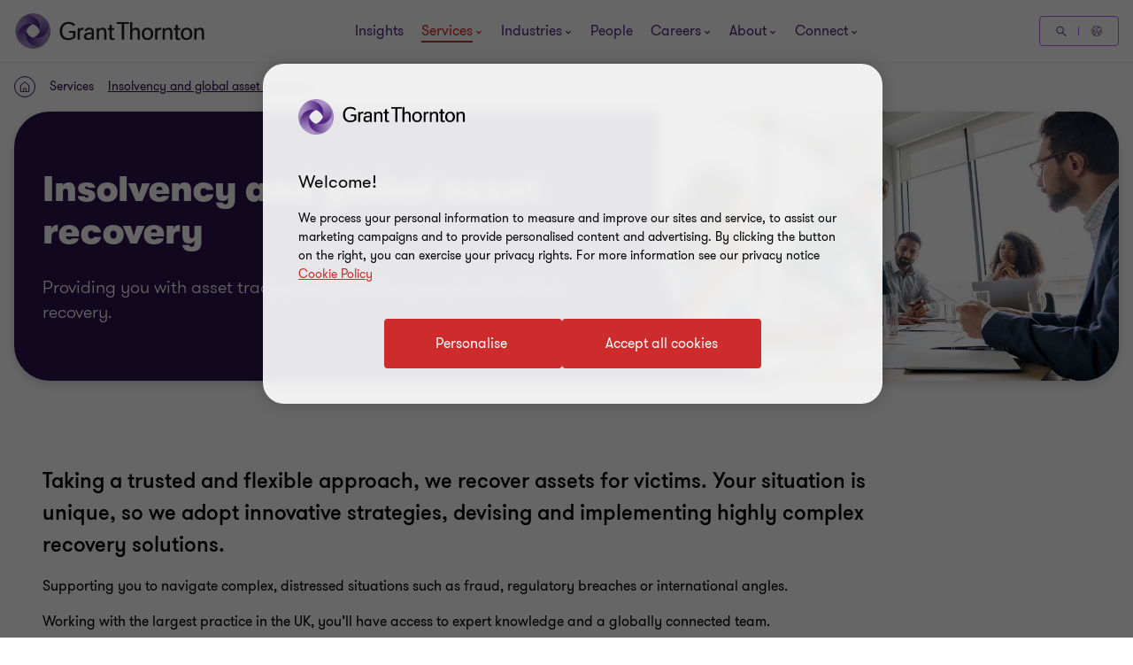

--- FILE ---
content_type: text/css
request_url: https://www.grantthornton.co.uk/dist/v2/css-v2/component/service-we-provide.css?v=3292.0.0.0
body_size: 1184
content:
.serviceweprovideblock .ServiceWeProvideItem-Container .external-link:after{font-family:"GT-IconSet" !important;speak:none;font-style:normal;font-weight:400;font-variant:normal;text-transform:none;line-height:1;-webkit-font-smoothing:antialiased;-moz-osx-font-smoothing:grayscale}.serviceweprovideblock{background-color:#f2f1ef;display:inline-block;width:100%}.serviceweprovideblock .ServiceWeProvideItem-Container{margin:64px auto}.serviceweprovideblock .ServiceWeProvideItem-Container .title{font-size:3.6rem;font-weight:var(--font-weight-semibold);line-height:4.6rem;margin-bottom:40px}.serviceweprovideblock .ServiceWeProvideItem-Container .internal-link{border-radius:4px;padding:1.4rem 4rem 1.4rem 4.6rem;cursor:pointer;position:relative;font-size:1.6rem;border:0.2rem solid #ce2c2c;font-weight:400;display:inline-flex;vertical-align:middle;transition:all 0.3s linear;color:var(--button-vi-text-color, #ce2c2c);justify-content:center;text-decoration:none;padding:1.5rem 4.6rem;background:transparent;z-index:0;--svg-animate-duration-2nd-out: 0.6s;align-items:center;border:0;background:none;padding:0 16px 0 0;border-radius:0;justify-content:start;text-decoration:none;font-weight:var(--font-weight-semibold);padding-left:0}@media (max-width: 479px){.serviceweprovideblock .ServiceWeProvideItem-Container .internal-link{width:100%;box-sizing:border-box;padding:1.4rem 3.2rem}}.serviceweprovideblock .ServiceWeProvideItem-Container .internal-link .svg-animation-vi{width:3rem;min-width:3rem;height:2.4rem;--svg-animate-duration: 0.3s;--svg-animate-delay: 0s;display:inline-flex;vertical-align:middle;pointer-events:none}@media (hover: none){.serviceweprovideblock .ServiceWeProvideItem-Container .internal-link{outline:none}}@media (hover: hover) and (pointer: fine){.serviceweprovideblock .ServiceWeProvideItem-Container .internal-link{cursor:pointer}.serviceweprovideblock .ServiceWeProvideItem-Container .internal-link:hover,.serviceweprovideblock .ServiceWeProvideItem-Container .internal-link:active,.serviceweprovideblock .ServiceWeProvideItem-Container .internal-link:focus-visible{text-decoration:none}.serviceweprovideblock .ServiceWeProvideItem-Container .internal-link:hover .button-vi-text,.serviceweprovideblock .ServiceWeProvideItem-Container .internal-link:active .button-vi-text,.serviceweprovideblock .ServiceWeProvideItem-Container .internal-link:focus-visible .button-vi-text{transform:translate3d(0, 0, 0)}.serviceweprovideblock .ServiceWeProvideItem-Container .internal-link:hover .svg-animation-vi,.serviceweprovideblock .ServiceWeProvideItem-Container .internal-link:active .svg-animation-vi,.serviceweprovideblock .ServiceWeProvideItem-Container .internal-link:focus-visible .svg-animation-vi{--svg-animate-delay: 0.3s;--svg-animate-name: svg-animate;--svg-animate-name2: svg-animate2;--svg-animate-duration: 1s;opacity:1}@supports not (d: path("M0 0")){.serviceweprovideblock .ServiceWeProvideItem-Container .internal-link:hover .svg-animation-vi,.serviceweprovideblock .ServiceWeProvideItem-Container .internal-link:active .svg-animation-vi,.serviceweprovideblock .ServiceWeProvideItem-Container .internal-link:focus-visible .svg-animation-vi{translate:var(--fallback-translate-safari) 0}}}.serviceweprovideblock .ServiceWeProvideItem-Container .internal-link .button-vi-text{color:var(--button-vi-text-color, #fff);display:inline-flex;vertical-align:middle;font-size:1.6rem}@media (max-width: 479px){.serviceweprovideblock .ServiceWeProvideItem-Container .internal-link{padding-top:1.3rem;padding-bottom:1.3rem}}.serviceweprovideblock .ServiceWeProvideItem-Container .internal-link .button-vi-text{transition:all .5s ease-in-out}.serviceweprovideblock .ServiceWeProvideItem-Container .internal-link::after{content:' ';position:absolute;z-index:-1;left:0;display:block;height:100%;width:0;background:#ce2c2c;top:50%;transform:translateY(-50%);pointer-events:none;opacity:0;transition:opacity 0s var(--svg-animate-duration-2nd-out);animation:secondary-button-animate-out var(--svg-animate-duration-2nd-out) ease forwards}@media (hover: none){.serviceweprovideblock .ServiceWeProvideItem-Container .internal-link{outline:none}}@media (hover: hover) and (pointer: fine){.serviceweprovideblock .ServiceWeProvideItem-Container .internal-link{cursor:pointer}.serviceweprovideblock .ServiceWeProvideItem-Container .internal-link:hover::after,.serviceweprovideblock .ServiceWeProvideItem-Container .internal-link:active::after,.serviceweprovideblock .ServiceWeProvideItem-Container .internal-link:focus-visible::after{opacity:1;transition:opacity 0s 0s;animation:secondary-button-animate var(--svg-animate-duration-2nd-out) ease forwards}}.serviceweprovideblock .ServiceWeProvideItem-Container .internal-link::after{content:none}@supports (d: path("M0 0")){.serviceweprovideblock .ServiceWeProvideItem-Container .internal-link .svg-animation-vi{transition:color .5s ease-in-out}}.serviceweprovideblock .ServiceWeProvideItem-Container .internal-link .svg-animation-vi{transition:all .5s ease-in-out;transform:translateX(0)}[dir="rtl"] .serviceweprovideblock .ServiceWeProvideItem-Container .internal-link .svg-animation-vi{transform:translateX(0) scale(-1)}.serviceweprovideblock .ServiceWeProvideItem-Container .internal-link .button-vi-text,.serviceweprovideblock .ServiceWeProvideItem-Container .internal-link .svg-animation-vi{color:var(--button-vi-text-color, #4f2d7f);font-size:2.4rem;line-height:3.6rem}.serviceweprovideblock .ServiceWeProvideItem-Container .internal-link .button-vi-text{display:inline}@media (hover: none){.serviceweprovideblock .ServiceWeProvideItem-Container .internal-link{outline:none}}@media (hover: hover) and (pointer: fine){.serviceweprovideblock .ServiceWeProvideItem-Container .internal-link{cursor:pointer}.serviceweprovideblock .ServiceWeProvideItem-Container .internal-link:hover .button-vi-text,.serviceweprovideblock .ServiceWeProvideItem-Container .internal-link:hover .svg-animation-vi,.serviceweprovideblock .ServiceWeProvideItem-Container .internal-link:active .button-vi-text,.serviceweprovideblock .ServiceWeProvideItem-Container .internal-link:active .svg-animation-vi,.serviceweprovideblock .ServiceWeProvideItem-Container .internal-link:focus-visible .button-vi-text,.serviceweprovideblock .ServiceWeProvideItem-Container .internal-link:focus-visible .svg-animation-vi{color:var(--button-vi-text-hover-color, #ce2c2c)}.serviceweprovideblock .ServiceWeProvideItem-Container .internal-link:hover .svg-animation-vi,.serviceweprovideblock .ServiceWeProvideItem-Container .internal-link:active .svg-animation-vi,.serviceweprovideblock .ServiceWeProvideItem-Container .internal-link:focus-visible .svg-animation-vi{transform:translateX(0.8rem);transition-delay:.1s}[dir="rtl"] .serviceweprovideblock .ServiceWeProvideItem-Container .internal-link:hover .svg-animation-vi,[dir="rtl"] .serviceweprovideblock .ServiceWeProvideItem-Container .internal-link:active .svg-animation-vi,[dir="rtl"] .serviceweprovideblock .ServiceWeProvideItem-Container .internal-link:focus-visible .svg-animation-vi{transform:translateX(0.8rem) scale(-1)}}@media (hover: hover) and (pointer: fine) and (max-width: 1023px){.serviceweprovideblock .ServiceWeProvideItem-Container .internal-link:hover .button-vi-text,.serviceweprovideblock .ServiceWeProvideItem-Container .internal-link:active .button-vi-text,.serviceweprovideblock .ServiceWeProvideItem-Container .internal-link:focus-visible .button-vi-text{transform:none}}@media (max-width: 479px){.serviceweprovideblock .ServiceWeProvideItem-Container .internal-link{padding-left:0;padding-right:0}}@media (max-width: 1023px){.serviceweprovideblock .ServiceWeProvideItem-Container .internal-link .button-vi-text{transform:none}}.serviceweprovideblock .ServiceWeProvideItem-Container .internal-link .svg-animation-vi{align-self:flex-start;margin-top:8px}@media (max-width: 767px){.serviceweprovideblock .ServiceWeProvideItem-Container .internal-link{width:100%}.serviceweprovideblock .ServiceWeProvideItem-Container .internal-link .svg-animation-vi{justify-self:flex-end;margin-left:auto}}@media (max-width: 1023px){.serviceweprovideblock .ServiceWeProvideItem-Container .internal-link .button-vi-text,.serviceweprovideblock .ServiceWeProvideItem-Container .internal-link .svg-animation-vi{line-height:3.2rem}.serviceweprovideblock .ServiceWeProvideItem-Container .internal-link .svg-animation-vi{margin-top:4px}}.serviceweprovideblock .ServiceWeProvideItem-Container .external-link{font-size:2.4rem;line-height:3.6rem;text-decoration:none;font-weight:var(--font-weight-semibold);display:flex}@media (max-width: 1023px){.serviceweprovideblock .ServiceWeProvideItem-Container .external-link{line-height:3rem}}@media (max-width: 767px){.serviceweprovideblock .ServiceWeProvideItem-Container .external-link{padding-top:1.3rem;padding-bottom:1.3rem}}.serviceweprovideblock .ServiceWeProvideItem-Container .external-link:after{display:inline-block;transform:none;transition:transform .3s 0s cubic-bezier(0.4, 0, 0.2, 1);content:'\e944'}@media (max-width: 767px){.serviceweprovideblock .ServiceWeProvideItem-Container .external-link:after{max-width:24px;max-height:24px}}[dir="rtl"] .serviceweprovideblock .ServiceWeProvideItem-Container .external-link:after{transform:translate(0) rotate(-90deg)}.serviceweprovideblock .ServiceWeProvideItem-Container .external-link span.link-text{margin-right:1rem}@media (hover: none){.serviceweprovideblock .ServiceWeProvideItem-Container .external-link{outline:none}}@media (hover: hover) and (pointer: fine){.serviceweprovideblock .ServiceWeProvideItem-Container .external-link{cursor:pointer}.serviceweprovideblock .ServiceWeProvideItem-Container .external-link:hover span.link-text,.serviceweprovideblock .ServiceWeProvideItem-Container .external-link:active span.link-text,.serviceweprovideblock .ServiceWeProvideItem-Container .external-link:focus-visible span.link-text{text-decoration:underline;text-underline-offset:.18em}.serviceweprovideblock .ServiceWeProvideItem-Container .external-link:hover:after,.serviceweprovideblock .ServiceWeProvideItem-Container .external-link:active:after,.serviceweprovideblock .ServiceWeProvideItem-Container .external-link:focus-visible:after{transform:translateX(1rem)}[dir="rtl"] .serviceweprovideblock .ServiceWeProvideItem-Container .external-link:hover:after,[dir="rtl"] .serviceweprovideblock .ServiceWeProvideItem-Container .external-link:active:after,[dir="rtl"] .serviceweprovideblock .ServiceWeProvideItem-Container .external-link:focus-visible:after{transform:translate(-1rem) rotate(-90deg)}}.serviceweprovideblock .ServiceWeProvideItem-Container .description{font-weight:var(--font-weight-normal);font-size:1.8rem;line-height:3.2rem;margin-top:8px;margin-bottom:0}.serviceweprovideblock .ServiceWeProvideItem-Container .no-link{display:block;color:#000;font-weight:var(--font-weight-semibold);font-size:2.4rem;margin-bottom:0;margin-top:0;line-height:3.6rem}.serviceweprovideblock .serviceweprovideitemblock{background-color:#fff;padding:32px 16px;margin-bottom:32px;text-align:left;width:100%;box-shadow:0px 4px 16px 0px rgba(43,20,77,0.16);border-radius:24px;transition:box-shadow var(--article-animating-timer) 0s cubic-bezier(0.4, 0, 0.2, 1)}@media (min-width: 768px){.serviceweprovideblock .serviceweprovideitemblock{padding:32px}}@media (min-width: 1024px){.serviceweprovideblock .serviceweprovideitemblock{width:65%;border-radius:40px}}.serviceweprovideblock .serviceweprovideitemblock:hover{box-shadow:0px 4px 16px 0px rgba(43,20,77,0.4)}

/*# sourceMappingURL=service-we-provide.css.map */


--- FILE ---
content_type: text/css
request_url: https://www.grantthornton.co.uk/dist/v2/css-v2/component/sticky-contact-block.css?v=3292.0.0.0
body_size: 1068
content:
.sticky-contact-block{position:fixed;bottom:0;left:0;right:0;background-color:#2b144d;color:#fff;z-index:20;transform:translateY(100%);transition:transform 0.45s ease-in-out;display:block;border-radius:2rem 2rem 0 0}@media (min-width: 768px){.sticky-contact-block{display:none}}@media (orientation: landscape){.sticky-contact-block{display:none}}.sticky-contact-block .container{padding:16px;width:100%}.sticky-contact-block.show{transform:translateY(0)}.sticky-contact-block .container{position:relative;display:flex;align-items:center}.sticky-contact-block .sticky-contact_image-wrapper{position:static;width:6.1rem;height:6.1rem;overflow:hidden;border:1px solid #f2f0ee;border-radius:50%;box-shadow:0px 4px 24px 0px rgba(0,0,0,0.2);-webkit-box-shadow:0px 4px 24px 0px rgba(0,0,0,0.2);-moz-box-shadow:0px 4px 24px 0px rgba(0,0,0,0.2);background-color:#fff}.sticky-contact-block .sticky-contact_image-wrapper img{object-fit:cover;top:0;bottom:auto;position:static;margin:0}.sticky-contact-block .no-image .sticky-contact_info{max-width:100%;width:100%}.sticky-contact-block .no-image .sticky-contact_info .btn-primary--d2{flex:1}.sticky-contact-block .sticky-contact_info{margin-left:auto;max-width:calc(100% - 7.7rem)}.sticky-contact-block .sticky-contact_info .primary-contact{display:flex;justify-content:end;gap:8px}@media (max-width: 767px){.sticky-contact-block .sticky-contact_info .primary-contact a,.sticky-contact-block .sticky-contact_info .primary-contact button{border-radius:4px;padding:1.4rem 4rem 1.4rem 4.6rem;cursor:pointer;position:relative;font-size:1.6rem;border:0.2rem solid #ce2c2c;font-weight:400;display:inline-flex;vertical-align:middle;transition:all 0.3s linear;color:var(--button-vi-text-color, #ce2c2c);justify-content:center;text-decoration:none;background:#ce2c2c;align-items:center;border-color:#fff;background:transparent;width:auto}}@media (max-width: 767px) and (max-width: 479px){.sticky-contact-block .sticky-contact_info .primary-contact a,.sticky-contact-block .sticky-contact_info .primary-contact button{width:100%;box-sizing:border-box;padding:1.4rem 3.2rem}}@media (max-width: 767px){.sticky-contact-block .sticky-contact_info .primary-contact a .svg-animation-vi,.sticky-contact-block .sticky-contact_info .primary-contact button .svg-animation-vi{width:3rem;min-width:3rem;height:2.4rem;--svg-animate-duration: 0.3s;--svg-animate-delay: 0s;display:inline-flex;vertical-align:middle;pointer-events:none}}@media (max-width: 767px) and (hover: none){.sticky-contact-block .sticky-contact_info .primary-contact a,.sticky-contact-block .sticky-contact_info .primary-contact button{outline:none}}@media (max-width: 767px) and (hover: hover) and (pointer: fine){.sticky-contact-block .sticky-contact_info .primary-contact a,.sticky-contact-block .sticky-contact_info .primary-contact button{cursor:pointer}.sticky-contact-block .sticky-contact_info .primary-contact a:hover,.sticky-contact-block .sticky-contact_info .primary-contact a:active,.sticky-contact-block .sticky-contact_info .primary-contact a:focus-visible,.sticky-contact-block .sticky-contact_info .primary-contact button:hover,.sticky-contact-block .sticky-contact_info .primary-contact button:active,.sticky-contact-block .sticky-contact_info .primary-contact button:focus-visible{text-decoration:none}.sticky-contact-block .sticky-contact_info .primary-contact a:hover .button-vi-text,.sticky-contact-block .sticky-contact_info .primary-contact a:active .button-vi-text,.sticky-contact-block .sticky-contact_info .primary-contact a:focus-visible .button-vi-text,.sticky-contact-block .sticky-contact_info .primary-contact button:hover .button-vi-text,.sticky-contact-block .sticky-contact_info .primary-contact button:active .button-vi-text,.sticky-contact-block .sticky-contact_info .primary-contact button:focus-visible .button-vi-text{transform:translate3d(0, 0, 0)}.sticky-contact-block .sticky-contact_info .primary-contact a:hover .svg-animation-vi,.sticky-contact-block .sticky-contact_info .primary-contact a:active .svg-animation-vi,.sticky-contact-block .sticky-contact_info .primary-contact a:focus-visible .svg-animation-vi,.sticky-contact-block .sticky-contact_info .primary-contact button:hover .svg-animation-vi,.sticky-contact-block .sticky-contact_info .primary-contact button:active .svg-animation-vi,.sticky-contact-block .sticky-contact_info .primary-contact button:focus-visible .svg-animation-vi{--svg-animate-delay: 0.3s;--svg-animate-name: svg-animate;--svg-animate-name2: svg-animate2;--svg-animate-duration: 1s;opacity:1}@supports not (d: path("M0 0")){.sticky-contact-block .sticky-contact_info .primary-contact a:hover .svg-animation-vi,.sticky-contact-block .sticky-contact_info .primary-contact a:active .svg-animation-vi,.sticky-contact-block .sticky-contact_info .primary-contact a:focus-visible .svg-animation-vi,.sticky-contact-block .sticky-contact_info .primary-contact button:hover .svg-animation-vi,.sticky-contact-block .sticky-contact_info .primary-contact button:active .svg-animation-vi,.sticky-contact-block .sticky-contact_info .primary-contact button:focus-visible .svg-animation-vi{translate:var(--fallback-translate-safari) 0}}}@media (max-width: 767px){.sticky-contact-block .sticky-contact_info .primary-contact a .button-vi-text,.sticky-contact-block .sticky-contact_info .primary-contact button .button-vi-text{color:var(--button-vi-text-color, #fff);display:inline-flex;vertical-align:middle;font-size:1.6rem}.sticky-contact-block .sticky-contact_info .primary-contact a .svg-animation-vi,.sticky-contact-block .sticky-contact_info .primary-contact button .svg-animation-vi{color:var(--button-vi-text-color, #fff);opacity:0;--svg-animate-name: svg-animate-out-1;--svg-animate-name2: svg-animate-out-2}@supports (d: path("M0 0")){.sticky-contact-block .sticky-contact_info .primary-contact a .svg-animation-vi,.sticky-contact-block .sticky-contact_info .primary-contact button .svg-animation-vi{transition:opacity 0s ease;transition-delay:0.3s}}}@media (max-width: 767px) and (max-width: 1023px){.sticky-contact-block .sticky-contact_info .primary-contact a .svg-animation-vi,.sticky-contact-block .sticky-contact_info .primary-contact button .svg-animation-vi{display:none}}@media (max-width: 767px){.sticky-contact-block .sticky-contact_info .primary-contact a .button-vi-text,.sticky-contact-block .sticky-contact_info .primary-contact button .button-vi-text{transition:all .5s ease-in-out;transform:translateX(1rem)}}@media (max-width: 767px) and (max-width: 479px){.sticky-contact-block .sticky-contact_info .primary-contact a .button-vi-text,.sticky-contact-block .sticky-contact_info .primary-contact button .button-vi-text{transform:none}}@media (max-width: 767px) and (max-width: 767px){.sticky-contact-block .sticky-contact_info .primary-contact a .button-vi-text,.sticky-contact-block .sticky-contact_info .primary-contact button .button-vi-text{align-items:center}}@media (max-width: 767px) and (max-width: 1023px){.sticky-contact-block .sticky-contact_info .primary-contact a .button-vi-text,.sticky-contact-block .sticky-contact_info .primary-contact button .button-vi-text{position:relative;transform:none;transition:none}.sticky-contact-block .sticky-contact_info .primary-contact a .button-vi-text:after,.sticky-contact-block .sticky-contact_info .primary-contact button .button-vi-text:after{font-family:"GT-IconSet";speak:none;font-style:normal;font-weight:400;font-variant:normal;text-transform:none;-webkit-font-smoothing:antialiased;-moz-osx-font-smoothing:grayscale;transition:transform .6s 0s cubic-bezier(0.4, 0, 0.2, 1);display:inline-flex;margin-left:8px;pointer-events:none;font-size:1.6rem;content:'\e901';margin-top:auto;margin-bottom:auto}[dir="rtl"] .sticky-contact-block .sticky-contact_info .primary-contact a .button-vi-text:after,[dir="rtl"] .sticky-contact-block .sticky-contact_info .primary-contact button .button-vi-text:after{transform:translate(-6px, 0) rotate(-180deg)}.sticky-contact-block .sticky-contact_info .primary-contact a .button-vi-text .svg-animation-vi,.sticky-contact-block .sticky-contact_info .primary-contact button .button-vi-text .svg-animation-vi{display:none}}@media (max-width: 767px) and (hover: none){.sticky-contact-block .sticky-contact_info .primary-contact a,.sticky-contact-block .sticky-contact_info .primary-contact button{outline:none}}@media (max-width: 767px) and (hover: hover) and (pointer: fine){.sticky-contact-block .sticky-contact_info .primary-contact a,.sticky-contact-block .sticky-contact_info .primary-contact button{cursor:pointer}.sticky-contact-block .sticky-contact_info .primary-contact a:hover .button-vi-text,.sticky-contact-block .sticky-contact_info .primary-contact a:active .button-vi-text,.sticky-contact-block .sticky-contact_info .primary-contact a:focus-visible .button-vi-text,.sticky-contact-block .sticky-contact_info .primary-contact button:hover .button-vi-text,.sticky-contact-block .sticky-contact_info .primary-contact button:active .button-vi-text,.sticky-contact-block .sticky-contact_info .primary-contact button:focus-visible .button-vi-text{transform:translateX(-0.4rem)}}@media (max-width: 767px) and (hover: hover) and (pointer: fine) and (max-width: 1023px){.sticky-contact-block .sticky-contact_info .primary-contact a:hover .button-vi-text,.sticky-contact-block .sticky-contact_info .primary-contact a:active .button-vi-text,.sticky-contact-block .sticky-contact_info .primary-contact a:focus-visible .button-vi-text,.sticky-contact-block .sticky-contact_info .primary-contact button:hover .button-vi-text,.sticky-contact-block .sticky-contact_info .primary-contact button:active .button-vi-text,.sticky-contact-block .sticky-contact_info .primary-contact button:focus-visible .button-vi-text{transform:none}}@media (max-width: 767px){.sticky-contact-block .sticky-contact_info .primary-contact a .button-vi-text,.sticky-contact-block .sticky-contact_info .primary-contact a .svg-animation-vi,.sticky-contact-block .sticky-contact_info .primary-contact button .button-vi-text,.sticky-contact-block .sticky-contact_info .primary-contact button .svg-animation-vi{color:var(--button-vi-text-color, #fff)}}@media (max-width: 767px) and (hover: none){.sticky-contact-block .sticky-contact_info .primary-contact a,.sticky-contact-block .sticky-contact_info .primary-contact button{outline:none}}@media (max-width: 767px) and (hover: hover) and (pointer: fine){.sticky-contact-block .sticky-contact_info .primary-contact a,.sticky-contact-block .sticky-contact_info .primary-contact button{cursor:pointer}}@media (max-width: 767px) and (hover: hover) and (pointer: fine) and (max-width: 1023px){.sticky-contact-block .sticky-contact_info .primary-contact a:hover,.sticky-contact-block .sticky-contact_info .primary-contact a:active,.sticky-contact-block .sticky-contact_info .primary-contact a:focus-visible,.sticky-contact-block .sticky-contact_info .primary-contact button:hover,.sticky-contact-block .sticky-contact_info .primary-contact button:active,.sticky-contact-block .sticky-contact_info .primary-contact button:focus-visible{border-color:#fff;color:var(--button-vi-text-hover-color, #fff)}.sticky-contact-block .sticky-contact_info .primary-contact a:hover .button-vi-text,.sticky-contact-block .sticky-contact_info .primary-contact a:active .button-vi-text,.sticky-contact-block .sticky-contact_info .primary-contact a:focus-visible .button-vi-text,.sticky-contact-block .sticky-contact_info .primary-contact button:hover .button-vi-text,.sticky-contact-block .sticky-contact_info .primary-contact button:active .button-vi-text,.sticky-contact-block .sticky-contact_info .primary-contact button:focus-visible .button-vi-text{color:var(--button-vi-text-hover-color, #fff)}}@media (max-width: 767px){.sticky-contact-block .sticky-contact_info .primary-contact a .button-vi-text,.sticky-contact-block .sticky-contact_info .primary-contact button .button-vi-text{font-size:1.2rem}.sticky-contact-block .sticky-contact_info .primary-contact a .button-vi-text::after,.sticky-contact-block .sticky-contact_info .primary-contact button .button-vi-text::after{content:none}.sticky-contact-block .sticky-contact_info .primary-contact a:nth-child(2),.sticky-contact-block .sticky-contact_info .primary-contact button:nth-child(2){display:none}}.sticky-contact-block .glide .glide-controls.with-bullets{margin-top:0;margin-bottom:16px;display:block;width:fit-content}

/*# sourceMappingURL=sticky-contact-block.css.map */


--- FILE ---
content_type: text/css
request_url: https://www.grantthornton.co.uk/dist/v2/css-v2/component/awards-block-v2.css?v=3292.0.0.0
body_size: 647
content:
.new-awards-block{padding-top:64px;padding-bottom:64px;background:#fff}.new-awards-block .award-overline-text{margin-bottom:8px}.new-awards-block .award-title{margin-bottom:16px;color:#000}.new-awards-block .award-descriptions{margin-bottom:48px;color:#000}@media (min-width: 1024px){.new-awards-block .award-descriptions{margin-bottom:64px}}.new-awards-block .award-items.no-carousel{display:flex;flex-flow:row wrap}.new-awards-block .award-thumb{width:100%;max-width:12rem;height:8.5rem;margin-left:auto;margin-right:auto}@media (min-width: 768px){.new-awards-block .award-thumb{max-width:13rem}}@media (min-width: 1200px){.new-awards-block .award-thumb{max-width:17rem}}.new-awards-block .award-thumb img{width:100%;height:100%;object-fit:contain;margin:auto}.new-awards-block .award-item{padding:76px 24px 32px;display:flex;flex-flow:column wrap;align-items:center}.new-awards-block .award-description{width:100%;text-align:center;margin-top:24px}@media (min-width: 1024px){.new-awards-block .award-description{margin-top:24px}}@media (min-width: 1200px){.new-awards-block .award-description{margin-top:32px}}.new-awards-block.grid-view{padding-bottom:32px}@media (min-width: 1680px){.new-awards-block.grid-view{padding-bottom:48px}}.new-awards-block.grid-view .award-thumb{height:6.5rem}@media (min-width: 768px){.new-awards-block.grid-view .award-thumb{height:8.5rem}}@media (max-width: 479px){.new-awards-block.grid-view .award-items{justify-content:center}}.new-awards-block.grid-view .award-item{width:calc(100%/2 - 8px);margin-bottom:16px;margin-left:16px;position:relative;padding:0}.new-awards-block.grid-view .award-item:before{content:"";display:block;padding-top:100%}@media (max-width: 399px){.new-awards-block.grid-view .award-item{width:75%;margin-left:0;margin-bottom:24px}}.new-awards-block.grid-view .award-item .award-item__content{position:absolute;top:0;left:0;right:0;bottom:0;display:flex;flex-flow:row wrap;justify-content:center;align-items:center;overflow:hidden;box-shadow:0px 4px 16px 0px rgba(43,20,77,0.16);border-radius:16px;transition:box-shadow var(--article-animating-timer) 0s cubic-bezier(0.4, 0, 0.2, 1)}.new-awards-block.grid-view .award-item:first-child{margin-left:0}.new-awards-block.grid-view .award-item:nth-child(2n+1){margin-left:0}@media (min-width: 768px){.new-awards-block.grid-view .award-item{margin-bottom:32px;margin-left:32px;width:calc(100%/3 - 21.33333px)}.new-awards-block.grid-view .award-item:nth-child(2n+1){margin-left:32px}.new-awards-block.grid-view .award-item:nth-child(3n+1){margin-left:0}}@media (min-width: 1024px){.new-awards-block.grid-view .award-item{width:calc(100%/4 - 24px)}.new-awards-block.grid-view .award-item:nth-child(2n+1),.new-awards-block.grid-view .award-item:nth-child(3n+1){margin-left:32px}.new-awards-block.grid-view .award-item:nth-child(4n+1){margin-left:0}}@media (min-width: 960px){.member-firm__main--contents .new-awards-block.grid-view .award-item{margin-bottom:32px;margin-left:32px;width:calc(100%/2 - 16px)}.member-firm__main--contents .new-awards-block.grid-view .award-item:first-child{margin-left:0}.member-firm__main--contents .new-awards-block.grid-view .award-item:nth-child(2n+1){margin-left:0}}@media (min-width: 1200px){.member-firm__main--contents .new-awards-block.grid-view .award-item{margin-bottom:32px;margin-left:32px;width:calc(100%/3 - 21.33333px)}.member-firm__main--contents .new-awards-block.grid-view .award-item:nth-child(2n+1){margin-left:32px}.member-firm__main--contents .new-awards-block.grid-view .award-item:nth-child(3n+1){margin-left:0}}.new-awards-block.grid-view .award-item.no-descriptions .award-thumb{height:8.5rem}@media (min-width: 1200px){.new-awards-block.grid-view .award-item.no-descriptions .award-thumb{height:12rem}}.new-awards-block.grid-view .award-item:not(.no-descriptions) .award-item__content{align-items:flex-start;align-content:center;padding:40px 16px 24px}@media (max-width: 479px){.new-awards-block.grid-view .award-item:not(.no-descriptions) .award-item__content{padding:24px 32px}}@media (min-width: 960px){.new-awards-block.grid-view .award-item:not(.no-descriptions) .award-item__content{padding:64px 24px 32px}}@media (min-width: 1024px){.new-awards-block.grid-view .award-item:not(.no-descriptions) .award-item__content{padding:40px 16px 24px;align-content:flex-start}}@media (min-width: 1200px){.new-awards-block.grid-view .award-item:not(.no-descriptions) .award-item__content{padding:72px 24px 32px}}@media (min-width: 1024px){.member-firm__main--contents .new-awards-block.grid-view .award-item:not(.no-descriptions) .award-item__content{padding:40px 24px 32px;align-content:center}}@media (min-width: 1200px){.member-firm__main--contents .new-awards-block.grid-view .award-item:not(.no-descriptions) .award-item__content{padding:32px 16px 24px;align-content:flex-start}.member-firm__main--contents .new-awards-block.grid-view .award-item:not(.no-descriptions) .award-item__content .award-description{margin-top:24px}}.new-awards-block.grid-view .award-item:not(.no-descriptions) .award-description{margin-top:12px;margin-bottom:auto}@media (min-width: 768px){.new-awards-block.grid-view .award-item:not(.no-descriptions) .award-description{margin-top:16px}}@media (min-width: 1024px){.new-awards-block.grid-view .award-item:not(.no-descriptions) .award-description{margin-top:24px}}.new-awards-block.carousel-view .award-descriptions{margin-bottom:40px}@media (min-width: 768px){.new-awards-block.carousel-view .award-descriptions{margin-bottom:16px}}.new-awards-block.carousel-view .award-carousel__slider .glide-controls{margin-top:12px}@media (max-width: 767px){.new-awards-block.carousel-view .award-item{height:100%;width:100%}}@media (max-width: 767px){.new-awards-block.carousel-view .award-item{--gt-body-text--font-size: 1.8rem;--gt-body-text--line-height: 1.5;--gt-body-text--font-weight: var(--font-weight-light)}}.new-awards-block.carousel-view .award-thumb{max-width:15.4rem;height:12rem}@media (min-width: 1024px){.new-awards-block.carousel-view .award-thumb{max-width:17rem}}.new-awards-block.carousel-view .hero-carousel .award-thumb{display:flex;align-items:center}@media (min-width: 1024px){.new-awards-block.carousel-view .hero-carousel .award-thumb{max-width:28.6rem;height:14.1rem}}@media (min-width: 1200px){.new-awards-block.carousel-view .hero-carousel .award-thumb{max-width:36.8rem;height:18.1rem}}.new-awards-block.carousel-view .hero-carousel .award-description{max-width:24.6rem;padding:0 24px}@media (min-width: 768px){.new-awards-block.carousel-view .hero-carousel .award-description{max-width:44.6rem}}@media (min-width: 1200px){.new-awards-block.carousel-view .hero-carousel .award-description{max-width:56.8rem}}.new-awards-block .award-carousel__slider{position:relative}

/*# sourceMappingURL=awards-block-v2.css.map */


--- FILE ---
content_type: text/css
request_url: https://www.grantthornton.co.uk/dist/v2/css-v2/component/article-tile.css?v=3292.0.0.0
body_size: 3840
content:
.article-tile .topic{font-weight:var(--font-weight-semibold)}.article-tile .topic{font-size:2.4rem;line-height:150%;margin:0 0 15px 0}.article-tile .article-published__date{font-size:var(--gt-body-text--font-size, 1.4rem);line-height:var(--gt-body-text--line-height, 2.2rem);font-weight:var(--gt-body-text--font-weight, var(--font-weight-normal));letter-spacing:0.2em;margin:0 0 15px 0}.article-tile .article-published__date a{color:inherit;text-decoration:none}@media (hover: none){.article-tile .article-published__date a{outline:none}}@media (hover: hover) and (pointer: fine){.article-tile .article-published__date a{cursor:pointer}.article-tile .article-published__date a:hover,.article-tile .article-published__date a:active,.article-tile .article-published__date a:focus-visible{color:#ce2c2c}}.article-tile .topic:after{font-family:"GT-IconSet" !important;speak:none;font-style:normal;font-weight:400;font-variant:normal;text-transform:none;line-height:1;-webkit-font-smoothing:antialiased;-moz-osx-font-smoothing:grayscale}.article-tile .topic:after{content:"\e901"}.article-tile{--article-tile-title-color: #4f2d7f;--article-tile-category-color: #666;--article-tile-text-color: #000;--article-tile-published-date-color: #666;text-decoration:none;display:flex;height:100%;flex-direction:column;overflow:hidden;background:#fff;position:relative;border-radius:24px;box-shadow:0 0 0 transparent;transition:box-shadow var(--article-animating-timer) 0s cubic-bezier(0.4, 0, 0.2, 1)}@media (min-width: 960px){.article-tile{min-height:53rem}}@media (max-width: 959px){.article-tile{min-height:50rem}}.article-tile:hover{box-shadow:0px 4px 16px 0px rgba(43,20,77,0.4)}.article-tile.reverse .article-tile__header{order:3;position:relative;flex:auto;padding-top:0;overflow:hidden;border-radius:24px 24px 0 0}@media (min-width: 960px){.article-tile.reverse .article-tile__header{min-height:55%}}.article-tile.reverse .article-tile__image{translate:0 8%;bottom:0;scale:1.1}.article-tile.reverse .page-promote__author{order:2;padding-bottom:0;overflow:initial}.article-tile.reverse .article-tile__content-container{order:1;position:relative;margin:0;flex:auto}@media (min-width: 960px){.article-tile.reverse .article-tile__content-container{min-height:38%;margin-bottom:32px}}@media (max-width: 959px){.article-tile.reverse .article-tile__content-container{min-height:50%;margin-bottom:24px}}.article-tile .content,.article-tile .text,.article-tile__image,.article-tile__content-container,.article-tile__header{transition:all var(--article-animating-timer) 0s cubic-bezier(0.4, 0, 0.2, 1)}.article-tile__header{height:47%}.article-tile__image{width:100%;height:auto;aspect-ratio:1;position:absolute;object-fit:cover;transform:scale(1.01, 1.01)}.article-tile__content-container{min-height:53%;position:relative;z-index:1;width:100%;position:static;display:flex;flex-direction:column}.article-tile__content-container .content{background:#fff;border-radius:24px 24px 0 0;overflow:hidden;flex:auto}@media (min-width: 960px){.article-tile__content-container .content{padding:40px 32px 8px}}@media (max-width: 959px){.article-tile__content-container .content{padding:24px;padding-bottom:0}}.article-tile__content-container .content .category{margin-bottom:8px}.article-tile.no-image{aspect-ratio:1;--article-tile-title-color: $color-black;min-height:auto}.article-tile.no-image .title{font-weight:var(--gt-subtitle--font-weight, var(--font-weight-bold));word-break:break-word;-webkit-hyphens:auto;-ms-hyphens:auto;-moz-hyphens:auto;hyphens:auto}@media (min-width: 1200px){.article-tile.no-image .title{font-size:var(--gt-subtitle--font-size, 3.4rem);line-height:var(--gt-subtitle--line-height, 4rem)}}@media (max-width: 1199px){.article-tile.no-image .title{font-size:var(--gt-subtitle--font-size-mobile, 2.4rem);line-height:var(--gt-subtitle--line-height-mobile, 3.2rem)}}.article-tile.no-image .article-tile__content-container{height:100%;margin:0}.article-tile .article-tile__external-link,.article-tile .btn-secondary{padding-bottom:0;padding-top:0}.article-tile .category{font-size:var(--gt-body-text--font-size, 1.4rem);line-height:var(--gt-body-text--line-height, 2.2rem);font-weight:var(--gt-body-text--font-weight, var(--font-weight-normal));margin-bottom:16px;letter-spacing:1.6px;display:block;text-transform:uppercase;color:var(--article-tile-category-color);white-space:nowrap;text-overflow:ellipsis}.article-tile .article-published__date{display:block;color:var(--article-tile-published-date-color);letter-spacing:normal;margin-top:16px;margin-bottom:0;font-size:var(--gt-body-text--font-size, 1.4rem);line-height:var(--gt-body-text--line-height, 2.2rem);font-weight:var(--gt-body-text--font-weight, var(--font-weight-normal))}.article-tile .title{display:block;font-weight:var(--gt-small-title--font-weight, var(--font-weight-normal));color:var(--article-tile-title-color)}@media (min-width: 1200px){.article-tile .title{font-size:var(--gt-small-title--font-size, 2.4rem);line-height:var(--gt-small-title--line-height, 3.2rem)}}@media (max-width: 1199px){.article-tile .title{font-size:var(--gt-small-title--font-size-mobile, 2rem);line-height:var(--gt-small-title--line-height-mobile, 2.8rem)}}@media (hover: none){.article-tile a.title{outline:none}}@media (hover: hover) and (pointer: fine){.article-tile a.title{cursor:pointer}.article-tile a.title:hover,.article-tile a.title:active,.article-tile a.title:focus-visible{--article-tile-title-color: #ce2c2c}}.article-tile .text{font-size:var(--gt-body-text--font-size, 1.6rem);line-height:var(--gt-body-text--line-height, 2.4rem);font-weight:var(--gt-body-text--font-weight, var(--font-weight-normal));display:block;color:var(--article-tile-text-color);opacity:0;position:relative;max-height:0}@media (min-width: 960px){.article-tile .text{margin-top:16px}}@media (max-width: 959px){.article-tile .text{margin-top:4px}}.article-tile .title,.article-tile .category,.article-tile .text{width:100%;overflow:hidden;transform:translateZ(0)}.article-tile .topic{position:relative;display:block;margin:0;min-height:100px;padding:32px 64px 32px 32px;background:#4f2d7f;color:#fff;width:100%;overflow:hidden;text-overflow:ellipsis;white-space:nowrap}.article-tile .topic:after{transition:transform var(--article-animating-timer) 0s cubic-bezier(0.4, 0, 0.2, 1);position:absolute;top:50%;right:0;transform:translate(-32px, -50%);pointer-events:none}[dir="rtl"] .article-tile .topic:after{transform:translate(32px, -50%) rotate(-180deg)}.article-tile--alt{min-height:555px}.article-tile--alt__content-container{height:165px}@media (max-width: 1023px), (pointer: coarse){.article-tile--alt__content-container{height:265px}}@media (hover: none){.article-tile--alt{outline:none}}@media (hover: hover) and (pointer: fine){.article-tile--alt{cursor:pointer}.article-tile--alt:hover,.article-tile--alt:active,.article-tile--alt:focus-visible{text-decoration:none}.article-tile--alt:hover .article-tile__header,.article-tile--alt:active .article-tile__header,.article-tile--alt:focus-visible .article-tile__header{height:250px}.article-tile--alt:hover .article-tile__content-container,.article-tile--alt:active .article-tile__content-container,.article-tile--alt:focus-visible .article-tile__content-container{height:265px}}.article-tile--alt:focus:not(.no-focus) .article-tile__content-container{height:265px}@media (max-width: 1023px){.article-tile.large{border-radius:24px}}@media (min-width: 1024px){.article-tile.large{border-radius:32px}}@media (max-width: 1023px){.article-tile.large .article-item__content-container{border-radius:24px}}@media (min-width: 1024px){.article-tile.large .article-item__content-container{border-radius:32px}}@media (min-width: 960px){.article-tile.large .content{padding-top:40px}}@media (min-width: 960px){.article-tile.large .content .category{margin-bottom:24px;font-size:1.6rem}}.article-tile.large .text{max-height:100%;opacity:1}@media (max-width: 1023px){.article-tile.small{border-radius:24px}}@media (min-width: 1024px){.article-tile.small{border-radius:16px}}@media (max-width: 1023px){.article-tile.small .article-item__content-container{border-radius:24px}}@media (min-width: 1024px){.article-tile.small .article-item__content-container{border-radius:16px}}.article-tile.small .article-tile__content-container .text{margin-top:8px}.article-tile.small .page-promote__author{width:100%;padding-bottom:24px;padding-left:24px;padding-right:24px}@media (min-width: 960px){.article-tile.small .content{padding:24px 24px 8px}}@media (min-width: 960px){.article-tile.small .title{font-size:var(--gt-body-text--font-size, 1.6rem);line-height:var(--gt-body-text--line-height, 2.4rem);font-weight:var(--gt-body-text--font-weight, var(--font-weight-normal))}}@media (min-width: 960px){.article-tile.tiny .content{padding-bottom:0}}.article-tile.trending{height:auto}.article-tile.trending .article-tile__content-container{flex:1;margin:0}.article-tile .page-promote__author{background:#fff}.article-tile__external-link{border-radius:4px;padding:1.4rem 4rem 1.4rem 4.6rem;cursor:pointer;position:relative;font-size:1.6rem;border:0.2rem solid #ce2c2c;font-weight:400;display:inline-flex;vertical-align:middle;transition:all 0.3s linear;color:var(--button-vi-text-color, #ce2c2c);justify-content:center;text-decoration:none;--external-link-icon-animation--dash2: external-link-dash2-out 0.35s 0.15s ease-in forwards;--external-link-icon-animation--arrow: external-link-arrow-out 0.35s ease-in-out forwards;--external-link-icon-animation--dash2-offset: 0;--external-link-icon-animation--dash2: none;--external-link-icon-animation--arrow: none;background:#fff;color:var(--button-vi-text-color, #ce2c2c);align-items:center;--button-vi-external-link-icon-width: 16px;--button-vi-external-link-icon-height: 16px;padding:0;justify-content:flex-start;align-items:center;border:none;line-height:2.4rem}@media (max-width: 479px){.article-tile__external-link{width:100%;box-sizing:border-box;padding:1.4rem 3.2rem}}.article-tile__external-link .svg-animation-vi{width:3rem;min-width:3rem;height:2.4rem;--svg-animate-duration: 0.3s;--svg-animate-delay: 0s;display:inline-flex;vertical-align:middle;pointer-events:none}@media (hover: none){.article-tile__external-link{outline:none}}@media (hover: hover) and (pointer: fine){.article-tile__external-link{cursor:pointer}.article-tile__external-link:hover,.article-tile__external-link:active,.article-tile__external-link:focus-visible{text-decoration:none}.article-tile__external-link:hover .button-vi-text,.article-tile__external-link:active .button-vi-text,.article-tile__external-link:focus-visible .button-vi-text{transform:translate3d(0, 0, 0)}.article-tile__external-link:hover .svg-animation-vi,.article-tile__external-link:active .svg-animation-vi,.article-tile__external-link:focus-visible .svg-animation-vi{--svg-animate-delay: 0.3s;--svg-animate-name: svg-animate;--svg-animate-name2: svg-animate2;--svg-animate-duration: 1s;opacity:1}@supports not (d: path("M0 0")){.article-tile__external-link:hover .svg-animation-vi,.article-tile__external-link:active .svg-animation-vi,.article-tile__external-link:focus-visible .svg-animation-vi{translate:var(--fallback-translate-safari) 0}}}.article-tile__external-link .button-vi-text{color:var(--button-vi-text-color, #fff);display:inline-flex;vertical-align:middle;font-size:1.6rem}.article-tile__external-link:hover{--external-link-icon-animation--dash: external-link-dash 0.65s ease-in forwards;--external-link-icon-animation--dash2: external-link-dash2 0.25s 0.415s ease-out forwards;--external-link-icon-animation--arrow: external-link-arrow 0.9s ease-in-out forwards;--external-link-icon-animation--dash2-offset: 100;color:var(--button-vi-text-color, #fff);text-decoration:none}[dir="rtl"] .article-tile__external-link .svg-animation-vi{transform:scaleX(-1)}[dir="rtl"] .article-tile__external-link:hover{--external-link-icon-animation--arrow: external-link-arrow-rtl 0.9s ease-in-out forwards}@supports (hanging-punctuation: first) and (-webkit-appearance: none){.article-tile__external-link{--external-link-icon-animation--dash: none;--external-link-icon-animation--dash2: none;--external-link-icon-animation--arrow: none;--external-link-icon-animation--dash2-offset: 0}.article-tile__external-link:hover{--external-link-icon-animation--dash: none;--external-link-icon-animation--dash2: none;--external-link-icon-animation--arrow: none;--external-link-icon-animation--dash2-offset: 0}.article-tile__external-link:hover svg{opacity:1}.article-tile__external-link .button-vi-text{transition:transform 0.5s ease;transition-delay:0s}.article-tile__external-link .svg-animation-vi{opacity:0;transition-delay:0s;transition:all 0.5s ease}}.article-tile__external-link .button-vi-text{color:var(--button-vi-text-color, #ce2c2c);margin-right:4px}.article-tile__external-link:hover{color:var(--button-vi-text-hover-color, #ce2c2c)}.article-tile__external-link:hover .button-vi-text{transform:none}.article-tile__external-link .svg-animation-vi{position:relative;transform:none;visibility:visible;width:var(--button-vi-external-link-icon-width);height:var(--button-vi-external-link-icon-height)}@supports (hanging-punctuation: first) and (-webkit-appearance: none){.article-tile__external-link .svg-animation-vi{opacity:1}}@media (max-width: 767px){.article-tile__external-link{padding-left:0}}@media (hover: none){.article-tile.reverse,.article-tile{outline:none}}@media (hover: hover) and (pointer: fine){.article-tile.reverse,.article-tile{cursor:pointer}.article-tile.reverse:hover,.article-tile.reverse:active,.article-tile.reverse:focus-visible:not(.no-focus),.article-tile:hover,.article-tile:active,.article-tile:focus-visible:not(.no-focus){text-decoration:none}.article-tile.reverse:hover .topic:after,.article-tile.reverse:active .topic:after,.article-tile.reverse:focus-visible:not(.no-focus) .topic:after,.article-tile:hover .topic:after,.article-tile:active .topic:after,.article-tile:focus-visible:not(.no-focus) .topic:after{transform:translate(-20px, -50%)}[dir="rtl"] .article-tile.reverse:hover .topic:after,[dir="rtl"] .article-tile.reverse:active .topic:after,[dir="rtl"] .article-tile.reverse:focus-visible:not(.no-focus) .topic:after,[dir="rtl"] .article-tile:hover .topic:after,[dir="rtl"] .article-tile:active .topic:after,[dir="rtl"] .article-tile:focus-visible:not(.no-focus) .topic:after{transform:translate(20px, -50%) rotate(-180deg)}.article-tile.reverse:hover.large .article-tile__content-container .text,.article-tile.reverse:active.large .article-tile__content-container .text,.article-tile.reverse:focus-visible:not(.no-focus).large .article-tile__content-container .text,.article-tile:hover.large .article-tile__content-container .text,.article-tile:active.large .article-tile__content-container .text,.article-tile:focus-visible:not(.no-focus).large .article-tile__content-container .text{max-height:17.5rem}}@media (max-width: 1023px), (pointer: coarse){.article-tile.reverse,.article-tile{text-decoration:none}.article-tile.reverse .topic:after,.article-tile .topic:after{transform:translate(-20px, -50%)}[dir="rtl"] .article-tile.reverse .topic:after,[dir="rtl"] .article-tile .topic:after{transform:translate(20px, -50%) rotate(-180deg)}.article-tile.reverse.large .article-tile__content-container .text,.article-tile.large .article-tile__content-container .text{max-height:17.5rem}}@media (hover: none){.article-tile{outline:none}}@media (hover: hover) and (pointer: fine){.article-tile{cursor:pointer}.article-tile:hover .article-tile__image,.article-tile:active .article-tile__image,.article-tile:focus-visible:not(.no-focus) .article-tile__image{-webkit-transform:scale(1.11) translateY(-5%);transform:scale(1.11) translateY(-5%)}}@media (hover: none){.article-tile{outline:none}}@media (hover: hover) and (pointer: fine){.article-tile{cursor:pointer}}@media (hover: hover) and (pointer: fine) and (min-width: 960px){.article-tile:hover .content,.article-tile:active .content,.article-tile:focus-visible:not(.no-focus) .content{transform:translateY(-4.5rem)}.article-tile:hover.tiny .content,.article-tile:active.tiny .content,.article-tile:focus-visible:not(.no-focus).tiny .content{transform:translateY(-5.5rem)}}@media (hover: hover) and (pointer: fine){.article-tile:hover .article-tile__content-container .text,.article-tile:active .article-tile__content-container .text,.article-tile:focus-visible:not(.no-focus) .article-tile__content-container .text{max-height:14.5rem;opacity:1}.article-tile:hover.no-image .content,.article-tile:hover.trending .content,.article-tile:active.no-image .content,.article-tile:active.trending .content,.article-tile:focus-visible:not(.no-focus).no-image .content,.article-tile:focus-visible:not(.no-focus).trending .content{transform:translateY(0)}}@media (max-width: 1023px) and (min-width: 960px), (pointer: coarse) and (min-width: 960px){.article-tile .content{transform:translateY(-4.5rem)}.article-tile.tiny .content{transform:translateY(-5.5rem)}}@media (max-width: 1023px), (pointer: coarse){.article-tile .article-tile__content-container .text{max-height:14.5rem;opacity:1}.article-tile.no-image .content,.article-tile.trending .content{transform:translateY(0)}}@media (min-width: 960px){.article-tile.force-show-description .content{transform:translateY(-4.5rem)}.article-tile.force-show-description.tiny .content{transform:translateY(-5.5rem)}}.article-tile.force-show-description .article-tile__content-container .text{max-height:14.5rem;opacity:1}.article-tile.force-show-description.no-image .content,.article-tile.force-show-description.trending .content{transform:translateY(0)}@media (hover: none){.article-tile.reverse{outline:none}}@media (hover: hover) and (pointer: fine){.article-tile.reverse{cursor:pointer}.article-tile.reverse:hover .article-tile__image,.article-tile.reverse:active .article-tile__image,.article-tile.reverse:focus-visible:not(.no-focus) .article-tile__image{transform:translateZ(0) translateY(10%);scale:1.01}.article-tile.reverse:hover .content,.article-tile.reverse:active .content,.article-tile.reverse:focus-visible:not(.no-focus) .content{transform:translateY(0)}.article-tile.reverse:hover .article-tile__header,.article-tile.reverse:active .article-tile__header,.article-tile.reverse:focus-visible:not(.no-focus) .article-tile__header{min-height:38%}.article-tile.reverse:hover .article-tile__content-container .text,.article-tile.reverse:active .article-tile__content-container .text,.article-tile.reverse:focus-visible:not(.no-focus) .article-tile__content-container .text{max-height:12.5rem;opacity:1}}@media (hover: hover) and (pointer: fine) and (min-width: 960px){.article-tile.reverse:hover .article-tile__content-container,.article-tile.reverse:active .article-tile__content-container,.article-tile.reverse:focus-visible:not(.no-focus) .article-tile__content-container{min-height:55%}}@media (hover: hover) and (pointer: fine) and (max-width: 959px){.article-tile.reverse:hover .article-tile__content-container,.article-tile.reverse:active .article-tile__content-container,.article-tile.reverse:focus-visible:not(.no-focus) .article-tile__content-container{min-height:50%}}@media (max-width: 1023px), (pointer: coarse){.article-tile.reverse .content{transform:translateY(0)}.article-tile.reverse .article-tile__header{min-height:38%}.article-tile.reverse .article-tile__content-container .text{max-height:12.5rem;opacity:1}}@media (max-width: 1023px) and (min-width: 960px), (pointer: coarse) and (min-width: 960px){.article-tile.reverse .article-tile__content-container{min-height:55%}}@media (max-width: 1023px) and (max-width: 959px), (pointer: coarse) and (max-width: 959px){.article-tile.reverse .article-tile__content-container{min-height:50%}}.campaign-rich-text .tinymce-wrapper span.separate,.campaign-rich-text .tinymce-wrapper span.time-to__read,.campaign-rich-text .tinymce-wrapper span.author-name,.campaign-rich-text .tinymce-wrapper span.category,.campaign-rich-text .tinymce-wrapper span.article-date,.c-content .c-content--inner span.separate,.c-content .c-content--inner span.time-to__read,.c-content .c-content--inner span.author-name,.c-content .c-content--inner span.category,.c-content .c-content--inner span.article-date,.case-study-page .c-content .c-content--inner span.separate,.case-study-page .c-content .c-content--inner span.time-to__read,.case-study-page .c-content .c-content--inner span.author-name,.case-study-page .c-content .c-content--inner span.category,.case-study-page .c-content .c-content--inner span.article-date,.case-study-page .campaign-rich-text .tinymce-wrapper span.separate,.case-study-page .campaign-rich-text .tinymce-wrapper span.time-to__read,.case-study-page .campaign-rich-text .tinymce-wrapper span.author-name,.case-study-page .campaign-rich-text .tinymce-wrapper span.category,.case-study-page .campaign-rich-text .tinymce-wrapper span.article-date{font-size:1.4rem;line-height:1.5}.campaign-rich-text .tinymce-wrapper span.author-name,.c-content .c-content--inner span.author-name,.case-study-page .c-content .c-content--inner span.author-name,.case-study-page .campaign-rich-text .tinymce-wrapper span.author-name{font-weight:var(--font-weight-normal)}

/*# sourceMappingURL=article-tile.css.map */


--- FILE ---
content_type: text/css
request_url: https://tags.srv.stackadapt.com/sa.css
body_size: -11
content:
:root {
    --sa-uid: '0-ea5a7c8c-e502-5cea-71b0-2ff268a011d8';
}

--- FILE ---
content_type: application/javascript
request_url: https://analytics.newscred.com/analytics_790029a9644b4ccd9172eaf95da29afc.js
body_size: 7863
content:
!function(t){"function"==typeof define&&define.amd?define(t):t()}((function(){"use strict";const t=150,e=Math.floor(3e3/t),i=3e4,n=31536e3,r="__ncuid",o="(not set)",s="nc_pixel",a=["pixel.newscred.com/px.gif","pixel.welcomesoftware.com/px.gif"],c="nc-previous-guid",u=[0,10,20,30,40,50,60,70,80,90,100],l="https://t.welcomesoftware.com/i",d="92690b31aac44cc5b1166d78c3854d75",h="91abcaa8465a4957814476b89340a40b",p="4b75434aed234aa1989b8dad6bc63710";function m(t,e,i,n){return new(i||(i=Promise))((function(r,o){function s(t){try{c(n.next(t))}catch(t){o(t)}}function a(t){try{c(n.throw(t))}catch(t){o(t)}}function c(t){var e;t.done?r(t.value):(e=t.value,e instanceof i?e:new i((function(t){t(e)}))).then(s,a)}c((n=n.apply(t,e||[])).next())}))}"function"==typeof SuppressedError&&SuppressedError;var g="undefined"!=typeof globalThis?globalThis:"undefined"!=typeof window?window:"undefined"!=typeof global?global:"undefined"!=typeof self?self:{};function f(t){return t&&t.__esModule&&Object.prototype.hasOwnProperty.call(t,"default")?t.default:t}var v={};function w(t,e){"boolean"==typeof e&&(e={forever:e}),this._originalTimeouts=JSON.parse(JSON.stringify(t)),this._timeouts=t,this._options=e||{},this._maxRetryTime=e&&e.maxRetryTime||1/0,this._fn=null,this._errors=[],this._attempts=1,this._operationTimeout=null,this._operationTimeoutCb=null,this._timeout=null,this._operationStart=null,this._timer=null,this._options.forever&&(this._cachedTimeouts=this._timeouts.slice(0))}var _=w;w.prototype.reset=function(){this._attempts=1,this._timeouts=this._originalTimeouts.slice(0)},w.prototype.stop=function(){this._timeout&&clearTimeout(this._timeout),this._timer&&clearTimeout(this._timer),this._timeouts=[],this._cachedTimeouts=null},w.prototype.retry=function(t){if(this._timeout&&clearTimeout(this._timeout),!t)return!1;var e=(new Date).getTime();if(t&&e-this._operationStart>=this._maxRetryTime)return this._errors.push(t),this._errors.unshift(new Error("RetryOperation timeout occurred")),!1;this._errors.push(t);var i=this._timeouts.shift();if(void 0===i){if(!this._cachedTimeouts)return!1;this._errors.splice(0,this._errors.length-1),i=this._cachedTimeouts.slice(-1)}var n=this;return this._timer=setTimeout((function(){n._attempts++,n._operationTimeoutCb&&(n._timeout=setTimeout((function(){n._operationTimeoutCb(n._attempts)}),n._operationTimeout),n._options.unref&&n._timeout.unref()),n._fn(n._attempts)}),i),this._options.unref&&this._timer.unref(),!0},w.prototype.attempt=function(t,e){this._fn=t,e&&(e.timeout&&(this._operationTimeout=e.timeout),e.cb&&(this._operationTimeoutCb=e.cb));var i=this;this._operationTimeoutCb&&(this._timeout=setTimeout((function(){i._operationTimeoutCb()}),i._operationTimeout)),this._operationStart=(new Date).getTime(),this._fn(this._attempts)},w.prototype.try=function(t){console.log("Using RetryOperation.try() is deprecated"),this.attempt(t)},w.prototype.start=function(t){console.log("Using RetryOperation.start() is deprecated"),this.attempt(t)},w.prototype.start=w.prototype.try,w.prototype.errors=function(){return this._errors},w.prototype.attempts=function(){return this._attempts},w.prototype.mainError=function(){if(0===this._errors.length)return null;for(var t={},e=null,i=0,n=0;n<this._errors.length;n++){var r=this._errors[n],o=r.message,s=(t[o]||0)+1;t[o]=s,s>=i&&(e=r,i=s)}return e},function(t){var e=_;t.operation=function(i){var n=t.timeouts(i);return new e(n,{forever:i&&(i.forever||i.retries===1/0),unref:i&&i.unref,maxRetryTime:i&&i.maxRetryTime})},t.timeouts=function(t){if(t instanceof Array)return[].concat(t);var e={retries:10,factor:2,minTimeout:1e3,maxTimeout:1/0,randomize:!1};for(var i in t)e[i]=t[i];if(e.minTimeout>e.maxTimeout)throw new Error("minTimeout is greater than maxTimeout");for(var n=[],r=0;r<e.retries;r++)n.push(this.createTimeout(r,e));return t&&t.forever&&!n.length&&n.push(this.createTimeout(r,e)),n.sort((function(t,e){return t-e})),n},t.createTimeout=function(t,e){var i=e.randomize?Math.random()+1:1,n=Math.round(i*Math.max(e.minTimeout,1)*Math.pow(e.factor,t));return n=Math.min(n,e.maxTimeout)},t.wrap=function(e,i,n){if(i instanceof Array&&(n=i,i=null),!n)for(var r in n=[],e)"function"==typeof e[r]&&n.push(r);for(var o=0;o<n.length;o++){var s=n[o],a=e[s];e[s]=function(n){var r=t.operation(i),o=Array.prototype.slice.call(arguments,1),s=o.pop();o.push((function(t){r.retry(t)||(t&&(arguments[0]=r.mainError()),s.apply(this,arguments))})),r.attempt((function(){n.apply(e,o)}))}.bind(e,a),e[s].options=i}}}(v);var y=f(v);const T=Object.prototype.toString,E=t=>"[object Error]"===T.call(t),k=new Set(["network error","Failed to fetch","NetworkError when attempting to fetch resource.","The Internet connection appears to be offline.","Load failed","Network request failed","fetch failed"]);class b extends Error{constructor(t){super(),t instanceof Error?(this.originalError=t,({message:t}=t)):(this.originalError=new Error(t),this.originalError.stack=this.stack),this.name="AbortError",this.message=t}}const I=(t,e,i)=>{const n=i.retries-(e-1);return t.attemptNumber=e,t.retriesLeft=n,t};async function C(t,e){return new Promise(((i,n)=>{e={onFailedAttempt(){},retries:10,shouldRetry:()=>!0,...e};const r=y.operation(e),o=()=>{r.stop(),n(e.signal?.reason)};e.signal&&!e.signal.aborted&&e.signal.addEventListener("abort",o,{once:!0});const s=()=>{e.signal?.removeEventListener("abort",o),r.stop()};r.attempt((async o=>{try{const e=await t(o);s(),i(e)}catch(t){try{if(!(t instanceof Error))throw new TypeError(`Non-error was thrown: "${t}". You should only throw errors.`);if(t instanceof b)throw t.originalError;if(t instanceof TypeError&&!function(t){return!(!t||!E(t)||"TypeError"!==t.name||"string"!=typeof t.message)&&("Load failed"===t.message?void 0===t.stack:k.has(t.message))}(t))throw t;if(I(t,o,e),await e.shouldRetry(t)||(r.stop(),n(t)),await e.onFailedAttempt(t),!r.retry(t))throw r.mainError()}catch(t){I(t,o,e),s(),n(t)}}}))}))}function A({condition:t,success:e,fail:i,retries:n,wait:r}){return m(this,void 0,void 0,(function*(){try{yield C((()=>{const i=t();if(!i)throw new Error("Condition not met");e(i)}),{factor:1,minTimeout:r,retries:n})}catch(t){null==i||i()}}))}function S(){const t=function(t){return t.filter((t=>a.some((e=>t.match(e))))).flatMap((t=>{const e=t.split("key=")[1];return window.atob(decodeURIComponent(e)).split("&").filter((t=>t.match("article="))).map((t=>t.replace("article=","")))}))}(Array.from(document.getElementsByTagName("img")).map((t=>t.src)));return 0===t.length?null:t[0]}function P(t){for(var e=1;e<arguments.length;e++){var i=arguments[e];for(var n in i)t[n]=i[n]}return t}var G=function t(e,i){function n(t,n,r){if("undefined"!=typeof document){"number"==typeof(r=P({},i,r)).expires&&(r.expires=new Date(Date.now()+864e5*r.expires)),r.expires&&(r.expires=r.expires.toUTCString()),t=encodeURIComponent(t).replace(/%(2[346B]|5E|60|7C)/g,decodeURIComponent).replace(/[()]/g,escape);var o="";for(var s in r)r[s]&&(o+="; "+s,!0!==r[s]&&(o+="="+r[s].split(";")[0]));return document.cookie=t+"="+e.write(n,t)+o}}return Object.create({set:n,get:function(t){if("undefined"!=typeof document&&(!arguments.length||t)){for(var i=document.cookie?document.cookie.split("; "):[],n={},r=0;r<i.length;r++){var o=i[r].split("="),s=o.slice(1).join("=");try{var a=decodeURIComponent(o[0]);if(n[a]=e.read(s,a),t===a)break}catch(t){}}return t?n[t]:n}},remove:function(t,e){n(t,"",P({},e,{expires:-1}))},withAttributes:function(e){return t(this.converter,P({},this.attributes,e))},withConverter:function(e){return t(P({},this.converter,e),this.attributes)}},{attributes:{value:Object.freeze(i)},converter:{value:Object.freeze(e)}})}({read:function(t){return'"'===t[0]&&(t=t.slice(1,-1)),t.replace(/(%[\dA-F]{2})+/gi,decodeURIComponent)},write:function(t){return encodeURIComponent(t).replace(/%(2[346BF]|3[AC-F]|40|5[BDE]|60|7[BCD])/g,decodeURIComponent)}},{path:"/"});const x=function(){let t=0,e=window.location.hostname;const i=e.split("."),n=`_gd${Date.now()}`;for(;t<i.length-1&&!document.cookie.includes(`${n}=${n}`);)e=i.slice(-1-++t).join("."),document.cookie=`${n}=${n};domain=${e};`;return document.cookie=`${n}=;expires=Thu, 01 Jan 1970 00:00:01 GMT;domain=${e};`,e}();class V{constructor(){this.generateUUID=()=>crypto.randomUUID(),this.lib=G,this.root=x}getPreviousGuid(){return this.lib.get(c)||o}setPreviousGuid(t){this.lib.set(c,t,{expires:1,domain:this.root})}getUserId(){let t=this.lib.get(r);return t||(t=this.generateUUID(),this.lib.set(r,t,{expires:365,domain:this.root})),t}extractMarketoVisitor(t){const e=t.match(/_mch-.*?-(\d+-\d+)$/);return e?e[1]:null}getMarketoToken(){const t=this.lib.get("_mkto_trk");if(t){const e=this.extractMarketoVisitor(t);return null!==e?e:o}return o}getPardotVisitorId(t){const e=`visitor_id${t}`;return this.lib.get(e)||o}extractEloquaVisitor(t){var e;const i=t.split("&").filter((t=>t.startsWith("GUID")));if(i.length){const t=null===(e=i[0])||void 0===e?void 0:e.replace("GUID=","");return void 0!==t&&""!==t?t:null}return null}getEloquaCookie(){const t=this.lib.get("ELOQUA");if(t){const e=this.extractEloquaVisitor(t);return null!==e?e:o}return o}_unsafeDependencyOverride(t,e,i){this.lib=t,this.root=e,this.generateUUID=()=>i}}class U{constructor(t){this.dl=t}setVariable(t,e){this.dl.push({[t]:e})}}const D="ocmp_article_guid",M="ocmp_last_article_guid",j="ocmp_locale",L="ocmp_account_id",O="ocmp_eloqua_guid",q="ocmp_marketo_token",R="ocmp_pardot_visitor_id",N="ocmp_user_id",$="ocmp_page_engagement_time",B="ocmp_page_engagement_interval_time",z="ocmp_page_scroll_percentage",W=()=>window.gtag,J=()=>window.location.href;class F{getEventScopedCustomParameters(){return{[D]:this.eventScopedCustomParamValueMap.articleGuid,[M]:this.eventScopedCustomParamValueMap.previousArticleGuid,[j]:this.eventScopedCustomParamValueMap.locale}}getUserScopedCustomParameters(){return{[L]:this.userScopedCustomParamValueMap.accountId,[O]:this.userScopedCustomParamValueMap.eloquaCookie,[q]:this.userScopedCustomParamValueMap.marketoToken,[R]:this.userScopedCustomParamValueMap.pardotVisitorId,[N]:this.userScopedCustomParamValueMap.userId}}setEventScopedCustomParameterValue(t,e){this.eventScopedCustomParamValueMap[t]=e}setUserScopedCustomParameterValue(t,e){this.userScopedCustomParamValueMap[t]=e}setCustomDimension(t,e,i){"event"===i?this.setEventScopedCustomParameterValue(t,e):this.setUserScopedCustomParameterValue(t,e)}sendAnyEvent(t,e){this.setTrackerConfig(),this.getGtag()("event",t,Object.assign(Object.assign({send_to:this.tagId},e),this.getEventScopedCustomParameters()))}sendPageViewEvent(){this.sendAnyEvent("page_view",{page_location:this.getUrl(),page_title:document.title})}setAccountId(t){this.setCustomDimension("accountId",t,"user"),this.dlWrapper.setVariable(L,t)}setTrackerConfig(){this.isConfigSet||(this.isConfigSet=!0,this.getGtag()("config",this.tagId,{cookie_domain:"auto",cookie_expires:n,send_page_view:!1,user_properties:this.getUserScopedCustomParameters()}))}constructor(t,e,i,n=W,r=J){this.eventScopedCustomParamValueMap={articleGuid:null,previousArticleGuid:null,locale:null},this.userScopedCustomParamValueMap={accountId:null,eloquaCookie:null,marketoToken:null,pardotVisitorId:null,userId:null},this.dlWrapper=i,this.getGtag=n,this.getUrl=r,this.tagId=e,this.setAccountId(t),this.isConfigSet=!1,this.isPageViewTracked=!1}sendEngagementEvent(t){this.sendAnyEvent("ocmp_engagement",{[$]:t}),t===i&&this.sendAnyEvent("ocmp_engaged_pageview",{})}sendEngagementIntervalEvent(t){t>144e5||this.sendAnyEvent("ocmp_engagement_interval",{[B]:t})}sendScrollEvent(t){this.sendAnyEvent("ocmp_scroll",{[z]:t})}sendEvent(t){var e;this.sendAnyEvent(null!==(e=t.eventName)&&void 0!==e?e:"custom",{event_action:t.eventAction,event_category:t.eventCategory,event_label:t.eventLabel,event_value:t.eventValue,non_interaction:t.nonInteraction})}setArticleGuid(t){this.setCustomDimension("articleGuid",t,"event"),this.dlWrapper.setVariable(D,t)}setLocale(t){this.setCustomDimension("locale",t,"event"),this.dlWrapper.setVariable(j,t)}setEloquaCookie(t){this.setCustomDimension("eloquaCookie",t,"user"),this.dlWrapper.setVariable(O,t)}setMarketoToken(t){this.setCustomDimension("marketoToken",t,"user"),this.dlWrapper.setVariable(q,t)}setPardotVisitorId(t){this.setCustomDimension("pardotVisitorId",t,"user"),this.dlWrapper.setVariable(R,t)}setPreviousArticleGuid(t){this.setCustomDimension("previousArticleGuid",t,"event"),this.dlWrapper.setVariable(M,t)}setUserId(t){this.setCustomDimension("userId",t,"user"),this.dlWrapper.setVariable(N,t)}trackPageview(){this.isPageViewTracked||(this.isPageViewTracked=!0,this.sendPageViewEvent())}}const H={loadGA4:function(t){function e(){window.dataLayer.push(arguments)}!function(t){const e=document.createElement("script");e.type="text/javascript",e.async=!0,e.src=t;const i=document.getElementsByTagName("script")[0],n=i.parentNode;null!==n&&n.insertBefore(e,i)}(`https://www.googletagmanager.com/gtag/js?id=${t}`),window.dataLayer=window.dataLayer||[],window.gtag=window.gtag||e,e("js",new Date)},loadGTM:function(t){!function(t,e,i,n,r){t[n]=t[n]||[],t[n].push({"gtm.start":Date.now(),event:"gtm.js"});var o=e.getElementsByTagName(i)[0],s=e.createElement(i);s.async=!0,s.src="//www.googletagmanager.com/gtm.js?id="+r,o.parentNode.insertBefore(s,o)}(window,document,"script","dataLayer",t)}};function Y(){if(window.GetElqContentPersonalizationValue)return window.GetElqContentPersonalizationValue("V_ElqEmailAddress")||window.GetElqContentPersonalizationValue("V_Email_Address")||window.GetElqContentPersonalizationValue("C_EmailAddress")}function Q(t){return e=>{if(!e)return;const i=new Image(1,1),n=crypto.randomUUID();i.src=function({ncAnalyticsId:t,userId:e},i,n){const r=(s={event:"lead",event_id:n,nc_analytics_id:t,se_action:"identified",se_category:"eloqua",se_label:i,user_id:e},Object.entries(s).filter((([t,e])=>e)).map((([t,e])=>`${encodeURIComponent(t)}=${encodeURIComponent(e.toString())}`)).join("&")),o=window.btoa(r);var s;return`${l}?v0=${o}`}(t,e,n)}}class K{constructor(t,e,i,n,r){this.ncGaTracker=t,this.cookieAccessor=i,this.pardotAccountId=n,this.getArticleGuid=r,this.userActivityTracker=e}run(){this.ncGaTracker.setUserId(this.cookieAccessor.getUserId()),this.ncGaTracker.setMarketoToken(this.cookieAccessor.getMarketoToken()),this.ncGaTracker.setEloquaCookie(this.cookieAccessor.getEloquaCookie()),this.pardotAccountId&&this.ncGaTracker.setPardotVisitorId(this.cookieAccessor.getPardotVisitorId(this.pardotAccountId)),A({condition:this.getArticleGuid,fail:()=>{this.ncGaTracker.setArticleGuid(o),this.ncGaTracker.setPreviousArticleGuid(this.cookieAccessor.getPreviousGuid()),this.ncGaTracker.trackPageview()},success:t=>{t&&(this.cookieAccessor.setPreviousGuid(t),this.ncGaTracker.setArticleGuid(t),this.ncGaTracker.setPreviousArticleGuid(t),this.ncGaTracker.trackPageview(),this.userActivityTracker.run())},retries:e,wait:t})}}var X=function(t){var e=typeof t;return null!=t&&("object"==e||"function"==e)},Z="object"==typeof g&&g&&g.Object===Object&&g,tt="object"==typeof self&&self&&self.Object===Object&&self,et=Z||tt||Function("return this")(),it=et,nt=function(){return it.Date.now()},rt=/\s/;var ot=function(t){for(var e=t.length;e--&&rt.test(t.charAt(e)););return e},st=/^\s+/;var at=function(t){return t?t.slice(0,ot(t)+1).replace(st,""):t},ct=et.Symbol,ut=ct,lt=Object.prototype,dt=lt.hasOwnProperty,ht=lt.toString,pt=ut?ut.toStringTag:void 0;var mt=function(t){var e=dt.call(t,pt),i=t[pt];try{t[pt]=void 0;var n=!0}catch(t){}var r=ht.call(t);return n&&(e?t[pt]=i:delete t[pt]),r},gt=Object.prototype.toString;var ft=mt,vt=function(t){return gt.call(t)},wt=ct?ct.toStringTag:void 0;var _t=function(t){return null==t?void 0===t?"[object Undefined]":"[object Null]":wt&&wt in Object(t)?ft(t):vt(t)},yt=function(t){return null!=t&&"object"==typeof t};var Tt=at,Et=X,kt=function(t){return"symbol"==typeof t||yt(t)&&"[object Symbol]"==_t(t)},bt=/^[-+]0x[0-9a-f]+$/i,It=/^0b[01]+$/i,Ct=/^0o[0-7]+$/i,At=parseInt;var St=X,Pt=nt,Gt=function(t){if("number"==typeof t)return t;if(kt(t))return NaN;if(Et(t)){var e="function"==typeof t.valueOf?t.valueOf():t;t=Et(e)?e+"":e}if("string"!=typeof t)return 0===t?t:+t;t=Tt(t);var i=It.test(t);return i||Ct.test(t)?At(t.slice(2),i?2:8):bt.test(t)?NaN:+t},xt=Math.max,Vt=Math.min;var Ut=function(t,e,i){var n,r,o,s,a,c,u=0,l=!1,d=!1,h=!0;if("function"!=typeof t)throw new TypeError("Expected a function");function p(e){var i=n,o=r;return n=r=void 0,u=e,s=t.apply(o,i)}function m(t){var i=t-c;return void 0===c||i>=e||i<0||d&&t-u>=o}function g(){var t=Pt();if(m(t))return f(t);a=setTimeout(g,function(t){var i=e-(t-c);return d?Vt(i,o-(t-u)):i}(t))}function f(t){return a=void 0,h&&n?p(t):(n=r=void 0,s)}function v(){var t=Pt(),i=m(t);if(n=arguments,r=this,c=t,i){if(void 0===a)return function(t){return u=t,a=setTimeout(g,e),l?p(t):s}(c);if(d)return clearTimeout(a),a=setTimeout(g,e),p(c)}return void 0===a&&(a=setTimeout(g,e)),s}return e=Gt(e)||0,St(i)&&(l=!!i.leading,o=(d="maxWait"in i)?xt(Gt(i.maxWait)||0,e):o,h="trailing"in i?!!i.trailing:h),v.cancel=function(){void 0!==a&&clearTimeout(a),u=0,n=c=r=a=void 0},v.flush=function(){return void 0===a?s:f(Pt())},v},Dt=Ut,Mt=X;var jt,Lt=f((function(t,e,i){var n=!0,r=!0;if("function"!=typeof t)throw new TypeError("Expected a function");return Mt(i)&&(n="leading"in i?!!i.leading:n,r="trailing"in i?!!i.trailing:r),Dt(t,e,{leading:n,maxWait:e,trailing:r})}));class Ot{constructor(t){this.viewportInfo=t,this.unseenSteps=[...u],this.reset()}reset(){this.unseenSteps=[...u],this.viewportInfo.resetPixel()}viewportBottomDistance(){return this.viewportInfo.viewportTopDistance()+this.viewportInfo.viewportHeight()||1}pixelDistance(){return this.viewportInfo.viewportTopDistance()+this.viewportInfo.viewportTopToPixelDistance()}percentSeen(){return this.viewportBottomDistance()/this.pixelDistance()*100}fireScrollDepthCallback(t){const e=this.pixelDistance();if(!(this.viewportInfo.hasPixel()&&this.unseenSteps.length&&e))return;const i=this.percentSeen();for(;i>=this.unseenSteps[0];){const e=this.unseenSteps.shift();if(void 0===e)return;t(e)}}}class qt{constructor(){this.running=!1,this.totalElapsedTime=0,this.lastStartTime=0}start(){return this.running||(this.running=!0,this.lastStartTime=Date.now()),this.lastStartTime}stop(){let t,e=0;return this.running&&(this.running=!1,t=Date.now(),e=t-this.lastStartTime,this.totalElapsedTime+=e),{stoppedAt:t,intervalMs:e,totalElapsedMs:this.totalElapsedTime}}clear(){this.running=!1,this.totalElapsedTime=0}getElapsedTime(){const t=this.stop();return this.start(),t.totalElapsedMs}}class Rt{constructor(t,e){this.window=t,this.document=e,this.pixel=e.getElementsByClassName(s)[0]}hasPixel(){return void 0!==this.pixel}resetPixel(){this.pixel=this.document.getElementsByClassName(s)[0]}viewportHeight(){return this.window.innerHeight||this.document.documentElement.clientHeight||this.document.body.clientHeight||0}viewportTopDistance(){return this.window.pageYOffset||this.document.documentElement.scrollTop||this.document.body.scrollTop||0}viewportTopToPixelDistance(){return this.pixel.getBoundingClientRect().top}}class Nt{constructor(t){this.run=()=>{const t=Lt(this.onActive,750);window.addEventListener("scroll",t),window.addEventListener("mousemove",t),document.addEventListener("click",t),document.addEventListener("keydown",t),window.addEventListener("beforeunload",this.onBeforeUnload);const e=function(t,e){const i=new Ot(t),n=Lt((()=>function(t,e){t.fireScrollDepthCallback(e)}(i,e)),250);return n(),n}(new Rt(window,document),this.sendScrollEvent);window.addEventListener("scroll",e)},this.onActive=()=>{this.documentIsActive()&&(this.stopwatch.start(),clearInterval(this.intervalId),this.intervalId=window.setInterval(this.onInactive,5e3))},this.onInactive=()=>{const t=this.stopwatch.stop(),e=t.totalElapsedMs;!this.specialEngagedEventSent&&i<e&&(this.sendCumulativeEngagementEvent(i),this.specialEngagedEventSent=!0);1e4<=e-this.lastEngagedTimeSent&&this.sendCumulativeEngagementEvent(e),t.intervalMs>0&&this.sendEngagementIntervalEvent(t.intervalMs)},this.onBeforeUnload=()=>{const t=this.stopwatch.stop().totalElapsedMs;this.sendCumulativeEngagementEvent(t)},this.sendCumulativeEngagementEvent=t=>{this.lastEngagedTimeSent=t,this.ncGaTracker.sendEngagementEvent(t)},this.sendEngagementIntervalEvent=t=>{this.ncGaTracker.sendEngagementIntervalEvent(t)},this.sendScrollEvent=t=>{this.ncGaTracker.sendScrollEvent(t)},this.ncGaTracker=t,this.stopwatch=new qt,this.lastEngagedTimeSent=0,this.specialEngagedEventSent=!1}documentIsActive(){return!document.hidden&&document.hasFocus()}}class $t{constructor(t,e,i,n={},r=H,s=console,a=[],c=new V,u=S){var l;this.initialized=!1,this.contentTracker=null,this.ncAnalyticsId=t,this.gaMeasurementId=e,this.gtmContainerId=i,this.pardotAccountId=n.pardotAccountId||null,this.locale=n.locale||null,this.googleLoaders=r,this.logger=s,this.ncGaTracker=new F(t,e,new U(a)),this.ncGaTracker.setLocale(null!==(l=this.locale)&&void 0!==l?l:o),this.cookieJar=c,this.articleGuidAccessor=u,this.userId=null}getEventTracker(){return t=this.ncGaTracker,function(e){return t.sendEvent({eventCategory:e.category,eventAction:e.action,eventLabel:e.label,eventName:e.name,eventValue:e.value,hitType:"event",nonInteraction:!1})};var t}getEloquaTracker(){return t={ncAnalyticsId:this.ncAnalyticsId,userId:this.cookieJar.getUserId()},e=>{"trackEloquaEmail"===e&&A({condition:Y,success:Q(t),retries:10,wait:500})};var t}initRequired(){return!this.initialized&&(this.logger.warn("Optimizely CMP Content Analytics Tracker has not been initialized. call 'init' first"),!0)}init(){this.googleLoaders.loadGA4(this.gaMeasurementId),null!==this.gtmContainerId&&this.googleLoaders.loadGTM(this.gtmContainerId),this.userId=this.cookieJar.getUserId(),this.initialized=!0}trackPageview(t){this.initRequired()||(this.contentTracker=new K(this.ncGaTracker,new Nt(this.ncGaTracker),this.cookieJar,this.pardotAccountId,void 0!==t?()=>t:this.articleGuidAccessor),this.contentTracker.run())}setLocale(t){this.locale=t,this.ncGaTracker.setLocale(this.locale)}getLegacyPublicApi(){return this.initRequired()?null:{tracker:this.getEloquaTracker(),trackEvent:this.getEventTracker(),getUserId:()=>this.cookieJar.getUserId()}}getEloquaCookie(){return this.initRequired()?null:this.cookieJar.getEloquaCookie()}}function Bt(i,n,r,s){if(window.__nctesting)return;const a={};null!==s&&(a.pardotAccountId=s),window.dataLayer=window.dataLayer||[];const c=new $t(i,n,r,a,H,console,window.dataLayer);c.init(),function(i,n){[d,h,p].includes(n)?A({condition:()=>i.getEloquaCookie()!==o,fail:()=>i.trackPageview(),success:()=>i.trackPageview(),retries:e,wait:t}):"loading"!==document.readyState?i.trackPageview():document.addEventListener("readystatechange",(()=>{("716881b73ece4012a382138efe0abc9c"===n&&"complete"===document.readyState||"interactive"===document.readyState)&&i.trackPageview()}))}(c,i);return c.getLegacyPublicApi()}null!==(jt=window.ncAudienceInsights)&&void 0!==jt||(window.ncAudienceInsights=Bt("790029a9644b4ccd9172eaf95da29afc","G-QFTRSTFF7M","GTM-WSS6B4Q",""))}));


--- FILE ---
content_type: text/javascript
request_url: https://www.grantthornton.co.uk/dist/v2/js-v2/modules/GTProgressBar.js?v=3292.0.0.0
body_size: -667
content:
GT.domContentLoadedFncList.push(function(){document.querySelector('header[data-sticky="true"] .rpi-progress-bar')&&(GT.listFunctionsTriggerInScrollEvent.progressBarHandler=function(){GT.ProgressBarRPI||(GT.ProgressBarRPI=new ReadingPositionIndicator({rpiArea:"[data-rpi-area]",progressBar:{show:!0}}).init()),GT.ProgressBarRPI.update()})});